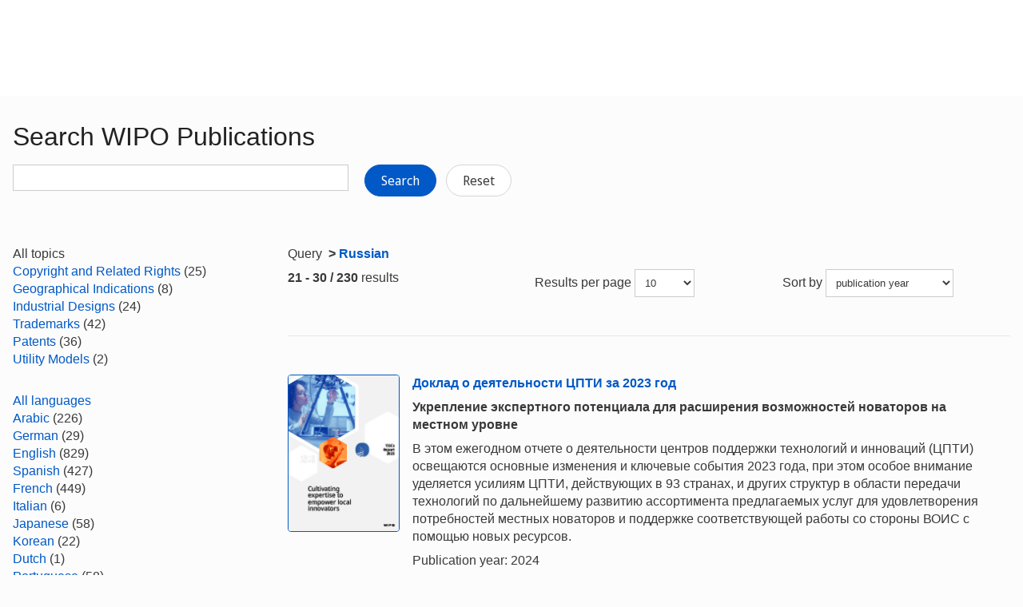

--- FILE ---
content_type: text/html;charset=UTF-8
request_url: https://www.wipo.int/publications/en/search.jsp?lang=RU&sort=pubDate&start=20
body_size: 40788
content:























<!doctype html>
<html class="no-js" lang="en">
<head><title>Search WIPO Publications</title><meta name="viewport" content="width=device-width, initial-scale=1.0">
<meta http-equiv="X-UA-Compatible" content="IE=edge,chrome=1">
<meta http-equiv="cleartype" content="on">
<meta http-equiv="Content-Type" content="text/html; charset=UTF-8">
<meta http-equiv="Content-Language" content="en">
<meta property="og:title" content="Search WIPO Publications" />
<meta property="og:description" content="" />
<meta property="og:image" content="https://www.wipo.int/export/system/modules/org.wipo.internet.rwd.templates/resources/images/logo-wipo.png" />
<meta property="og:type" content="website" />
<meta property="og:url" content="https://www.wipo.int/publications/en/search.jsp?lang=RU&sort=pubDate&start=20" />
<meta name="twitter:card" content="summary_large_image" />
<meta name="twitter:site" content="@WIPO">
<meta name="twitter:creator" content="@WIPO">
<meta name="twitter:title" content="Search WIPO Publications" />
<meta name="twitter:description" content="" />
<meta name="twitter:image" content="https://www.wipo.int/export/system/modules/org.wipo.internet.rwd.templates/resources/images/logo-wipo.png" />
<meta name="twitter:image:alt" content="Search WIPO Publications" /><link rel="icon" type="image/svg+xml" href="https://www.wipo.int/web-assets/images/favicon.svg">
<link rel="icon" type="image/png" sizes="192x192" href="https://www.wipo.int/web-assets/images/ulf-wipo-favicon-192.png">
<link rel="apple-touch-icon" sizes="180x180" href="https://www.wipo.int/web-assets/images/ulf-wipo-favicon-180.png">
<link rel="icon" type="image/png" sizes="48x48" href="https://www.wipo.int/web-assets/images/ulf-wipo-favicon-48.png">
<link rel="icon" type="image/png" sizes="32x32" href="https://www.wipo.int/web-assets/images/ulf-wipo-favicon-32.png">
<link rel="icon" type="image/png" sizes="16x16" href="https://www.wipo.int/web-assets/images/ulf-wipo-favicon-16.png">
<link rel="manifest" href="/site.webmanifest"><link rel="mask-icon" href="/safari-pinned-tab.svg" color="#314668"><meta name="msapplication-TileColor" content="#75839a"><meta name="theme-color" content="#75839a">
<!-- css universal start -->
<link rel="stylesheet" href="/export/system/modules/org.wipo.internet.rwd.templates/resources/css/styles2016.css">
<link rel="stylesheet" href="/export/system/modules/org.wipo.internet.rwd.templates/resources/css/styles2016-universal.css">
<!-- css universal end -->
<link rel="stylesheet" href="/export/system/modules/org.wipo.internet.rwd.templates/resources/webfonts/ss-standard.css">
<!--[if (lt IE 9) & (!IEMobile)]>
<script src='/export/system/modules/org.wipo.internet.rwd.templates/resources/scripts/selectivizr-min.js'></script>
<link rel='stylesheet' href='/export/system/modules/org.wipo.internet.rwd.templates/resources/css/lte-ie8.css'>
<![endif]-->
<script src="/export/system/modules/org.wipo.internet.rwd.templates/resources/scripts/modernizr-2.6.2-min.js"></script>
<script src="/export/system/modules/org.wipo.internet.rwd.templates/resources/scripts/jquery-min.js"></script>
<style>
@font-face {
font-family: 'simplon';
font-weight: 400;
src: url("https://webcomponents.wipo.int/fonts/SimplonNorm-Regular-WebXL.eot");
src: url("https://webcomponents.wipo.int/fonts/SimplonNorm-Regular-WebXL.eot#iefix") format('embedded-opentype'),
url("https://webcomponents.wipo.int/fonts/SimplonNorm-Regular-WebXL.woff2") format('woff2'),
url("https://webcomponents.wipo.int/fonts/SimplonNorm-Regular-WebXL.woff") format('woff'),
url("https://webcomponents.wipo.int/fonts/SimplonNorm-Regular-WebXL.ttf") format('truetype'),
url("https://webcomponents.wipo.int/fonts/SimplonNorm-Regular-WebXL.svg#Font") format('svg')
}
@font-face {
font-family: 'simplon';
font-weight: 500;
src: url("https://webcomponents.wipo.int/fonts/SimplonNorm-Medium-WebXL.eot");
src: url("https://webcomponents.wipo.int/fonts/SimplonNorm-Medium-WebXL.eot#iefix") format('embedded-opentype'),
url("https://webcomponents.wipo.int/fonts/SimplonNorm-Medium-WebXL.woff2") format('woff2'),
url("https://webcomponents.wipo.int/fonts/SimplonNorm-Medium-WebXL.woff") format('woff'),
url("https://webcomponents.wipo.int/fonts/SimplonNorm-Medium-WebXL.ttf") format('truetype'),
url("https://webcomponents.wipo.int/fonts/SimplonNorm-Medium-WebXL.svg#Font") format('svg')
}
@font-face {
font-family: 'simplon';
font-weight: 700;
src: url("https://webcomponents.wipo.int/fonts/SimplonNorm-Bold-WebXL.eot");
src: url("https://webcomponents.wipo.int/fonts/SimplonNorm-Bold-WebXL.eot#iefix") format('embedded-opentype'),
url("https://webcomponents.wipo.int/fonts/SimplonNorm-Bold-WebXL.woff2") format('woff2'),
url("https://webcomponents.wipo.int/fonts/SimplonNorm-Bold-WebXL.woff") format('woff'),
url("https://webcomponents.wipo.int/fonts/SimplonNorm-Bold-WebXL.ttf") format('truetype'),
url("https://webcomponents.wipo.int/fonts/SimplonNorm-Bold-WebXL.svg#Font") format('svg')
}
</style>
<style>
.container {
	max-width: 80em;
	padding: 16px 16px }
</style>
<script type="module" src="https://cdnjs.wipo.int/universal-lf-webcomponents/latest/components/wipo-footer.js"></script>
<link rel="stylesheet" href="https://cdnjs.wipo.int/universal-lf-webcomponents/latest/style/footer.css">
<script src="https://webcomponents.wipo.int/polyfills/webcomponents-loader.js"></script>
<!-- script src="https://webcomponents.wipo.int/wipo-init/wipo-init.js"></script -->
<script src="https://webcomponents.wipo.int/wipo-navbar/wipo-navbar.js"></script>
<link href="/shared/css/jquery-ui.css" rel="stylesheet" type="text/css"/>
<script src="/shared/scripts/jquery-ui.min.js"></script><!-- Start Google Tag Manager -->
<script>
window.dataLayer = window.dataLayer || [];
function gtag(){dataLayer.push(arguments);}
gtag('consent', 'default', {
'ad_storage': 'granted',
'ad_user_data': 'denied',
'ad_personalization': 'denied',
'analytics_storage': 'granted'
});
</script>
<script>(function(w,d,s,l,i){w[l]=w[l]||[];w[l].push({'gtm.start':new Date().getTime(),event:'gtm.js'});var f=d.getElementsByTagName(s)[0],j=d.createElement(s),dl=l!='dataLayer'?'&l='+l:'';j.async=true;j.src='https://www.googletagmanager.com/gtm.js?id='+i+dl;f.parentNode.insertBefore(j,f);})(window,document,'script','dataLayer','GTM-P7RLS2');</script>
<!-- End Google Tag Manager -->
<!-- Start matomo -->
<script type="text/javascript" src="https://webcomponents.wipo.int/wipo-analytics/wipo-analytics-oj6DkAWh.js"></script>
<!-- End matomo -->
</head>
<body class="theme theme--blue" id="wipo-int"><!-- Google Tag Manager (noscript) removed--><!-- printOnly removed --><!-- header removed --><!-- hnav-tools removed --><!-- navbar start --><header class="container-navbar-outer">
<nav class="container-fluid container-fluid-max-xl"><wipo-navbar
full-mode
applicationLink = '/publications/en/search.jsp'
applicationCategory = 'all'
language = 'en'
languageOptions = '[{"code": "en","link": "/publications/en/search.jsp?lang=RU&sort=pubDate&start=20"},
{"code": "es","link": "/publications/es/search.jsp?lang=RU&sort=pubDate&start=20"},
{"code": "fr","link": "/publications/fr/search.jsp?lang=RU&sort=pubDate&start=20"}]'
helpOptions = '[{
"code": "contact",
"link": "https://www3.wipo.int/contact/en/",
"sameTab": "false"
}]'
customBreadcrumbs = '[{"itemName":"Publications","itemURL":"/publications/en/"}]'
>
<div style="background:black; height: 48px; width: 100%"></div>
</wipo-navbar></nav>
</header>
<div style="display: none">	
	<a href="https://www.wipo.int/about-ip/en/">About Intellectual Property</a>
	<a href="https://www.wipo.int/about-ip/en/index.html#training">IP Training</a>
	<a href="https://www.wipo.int/ip-outreach/en/tools/">IP Outreach</a>
	<a href="https://www.wipo.int/about-ip/en/#ip_for">IP for…</a>
	<a href="https://www.wipo.int/about-ip/en/#ip_and">IP and...</a>
	<a href="https://www.wipo.int/about-ip/en/#ip_in">IP in...</a>
	<a href="https://www.wipo.int/patents/en/patent-information.html">Patent & Technology Information</a>
	<a href="https://www.wipo.int/reference/en/#trademarks">Trademark Information</a>
	<a href="https://www.wipo.int/reference/en/#designs">Industrial Design Information</a>
	<a href="https://www.wipo.int/reference/en/#geographical">Geographical Indication Information</a>
	<a href="https://www.upov.int/">Plant Variety Information (UPOV)</a>
	<a href="https://www.wipo.int/reference/en/#legal">IP Laws, Treaties & Judgements</a>
	<a href="https://www.wipo.int/reference/en/#info">IP Resources</a>
	<a href="https://www.wipo.int/reference/en/#analysis">IP Reports</a>
	<a href="https://www.wipo.int/patents/en/protection.html">Patent Protection</a>
	<a href="https://www.wipo.int/trademarks/en/protection.html">Trademark Protection</a>
	<a href="https://www.wipo.int/designs/en/protection.html">Industrial Design Protection</a>
	<a href="https://www.wipo.int/geo_indications/en/protection.html">Geographical Indication Protection</a>
	<a href="https://www.upov.int/portal/index.html.en">Plant Variety Protection (UPOV)</a>
	<a href="https://www.wipo.int/amc/en/">IP Dispute Resolution</a>
	<a href="https://www.wipo.int/global_ip/en/activities/ip_office_business_solutions/">IP Office Business Solutions</a>
	<a href="https://www.wipo.int/finance/en/">Paying for IP Services</a>
	<a href="https://www.wipo.int/policy/en/">Negotiation & Decision-Making</a>
	<a href="https://www.wipo.int/cooperation/en/">Development Cooperation</a>
	<a href="https://www.wipo.int/patents/en/#technology">Innovation Support</a>
	<a href="https://www.wipo.int/cooperation/en/#ppp">Public-Private Partnerships</a>
	<a href="https://www.wipo.int/about-wipo/en/">The Organization</a>
	<a href="https://www.wipo.int/about-wipo/en/#working">Working with WIPO</a>
	<a href="https://www.wipo.int/about-wipo/en/#accountability">Accountability</a>
	<a href="https://www.wipo.int/patents/en/">Patents</a>
	<a href="https://www.wipo.int/trademarks/en/">Trademarks</a>
	<a href="https://www.wipo.int/designs/en/">Industrial Designs</a>
	<a href="https://www.wipo.int/geo_indications/en/">Geographical Indications</a>
	<a href="https://www.wipo.int/copyright/en/">Copyright</a>
	<a href="https://www.wipo.int/tradesecrets/en/">Trade Secrets</a>
	<a href="https://www.wipo.int/academy/en/">WIPO Academy</a>
	<a href="https://www.wipo.int/meetings/en/topic_type.jsp?group_id=242">Workshops & Seminars</a>
	<a href="https://www.wipo.int/ip-outreach/en/ipday/">World IP Day</a>
	<a href="https://www.wipo.int/wipo_magazine/en/">WIPO Magazine</a>
	<a href="https://www.wipo.int/enforcement/en/awareness-raising/">Raising Awareness</a>
	<a href="https://www.wipo.int/ipadvantage/en/">Case Studies & Success Stories</a>
	<a href="https://www.wipo.int/news/en/search.jsp">IP News</a>
	<a href="https://www.wipo.int/ip-outreach/en/awards/">WIPO Awards</a>
	<a href="https://www.wipo.int/sme/en/">Business</a>
	<a href="https://www.wipo.int/about-ip/en/universities_research/">Universities</a>
	<a href="https://www.wipo.int/tk/en/engagement.html">Indigenous Peoples</a>
	<a href="https://www.wipo.int/about-ip/en/judiciaries/">Judiciaries</a>
	<a href="https://www.wipo.int/tk/en/">Genetic Resources, Traditional Knowledge and Traditional Cultural Expressions</a>
	<a href="https://www.wipo.int/econ_stat/en/economics/">Economics</a>
	<a href="https://www.wipo.int/women-and-ip/en/">Gender Equality</a>
	<a href="https://www.wipo.int/policy/en/global_health/">Global Health</a>
	<a href="https://www.wipo.int/policy/en/climate_change/">Climate Change</a>
	<a href="https://www.wipo.int/ip-competition/en/">Competition Policy</a>
	<a href="https://www.wipo.int/sdgs/en/">Sustainable Development Goals</a>
	<a href="https://www.wipo.int/enforcement/en/">Enforcement</a>
	<a href="https://www.wipo.int/about-ip/en/frontier_technologies/">Frontier Technologies</a>
	<a href="https://www.wipo.int/ip-development/en/agenda/ip_mobile_apps/">Mobile Applications</a>
	<a href="https://www.wipo.int/sports/en/">Sports</a>
	<a href="https://www.wipo.int/sme/en/ip-tourism.html">Tourism</a>
	<a href="https://www.wipo.int/patentscope/en/">PATENTSCOPE</a>
	<a href="https://www.wipo.int/patents/en/patent-analytics.html">Patent Analytics</a>
	<a href="https://www.wipo.int/classifications/ipc/en/">International Patent Classification</a>
	<a href="https://www.wipo.int/ardi/en/">ARDI – Research for Innovation</a>
	<a href="https://www.wipo.int/aspi/en/">ASPI – Specialized Patent Information</a>
	<a href="https://www.wipo.int/reference/en/branddb/">Global Brand Database</a>
	<a href="https://www3.wipo.int/madrid/monitor/en/">Madrid Monitor</a>
	<a href="https://6ter.wipo.int/struct-search">Article 6ter Express Database</a>
	<a href="https://www.wipo.int/classifications/nice/en/">Nice Classification</a>
	<a href="https://www.wipo.int/classifications/vienna/en/">Vienna Classification</a>
	<a href="https://www.wipo.int/reference/en/designdb/">Global Design Database</a>
	<a href="https://www.wipo.int/haguebulletin/">International Designs Bulletin</a>
	<a href="https://www3.wipo.int/designdb/hague/en/index.jsp">Hague Express Database</a>
	<a href="https://www.wipo.int/classifications/locarno/en/">Locarno Classification</a>
	<a href="https://lisbon-express.wipo.int/">Lisbon Express Database</a>
	<a href="https://branddb.wipo.int/en/IPO-LISBON/quicksearch?by=brandName&v=&start=0&_=1676544734688">Global Brand Database for GIs</a>
	<a href="https://pluto.upov.int/">PLUTO Plant Variety Database</a>
	<a href="https://www.upov.int/genie/">GENIE Database</a>
	<a href="https://www.wipo.int/treaties/en/">WIPO-Administered Treaties</a>
	<a href="https://www.wipo.int/wipolex/en/">WIPO Lex - IP Laws, Treaties & Judgments</a>
	<a href="https://www.wipo.int/standards/en/">WIPO Standards</a>
	<a href="https://www.wipo.int/ipstats/en/">IP Statistics</a>
	<a href="https://www.wipo.int/reference/en/wipopearl/">WIPO Pearl (Terminology)</a>
	<a href="https://www.wipo.int/publications/en/">WIPO Publications</a>
	<a href="https://www.wipo.int/directory/en/">Country IP Profiles</a>
	<a href="https://www.wipo.int/library/en/">WIPO Knowledge Center</a>
	<a href="https://www.wipo.int/tech_trends/en/">WIPO Technology Trends</a>
	<a href="https://www.wipo.int/global_innovation_index/en/">Global Innovation Index</a>
	<a href="https://www.wipo.int/wipr/en/">World Intellectual Property Report</a>
	<a href="https://www.wipo.int/pct/en/">PCT – The International Patent System</a>
	<a href="https://pct.wipo.int/ePCT/">ePCT</a>
	<a href="https://www.wipo.int/budapest/en/">Budapest – The International Microorganism Deposit System</a>
	<a href="https://www.wipo.int/madrid/en/">Madrid – The International Trademark System</a>
	<a href="https://madrid.wipo.int/">eMadrid</a>
	<a href="https://www.wipo.int/article6ter/en/">Article 6ter (armorial bearings, flags, state emblems)</a>
	<a href="https://www.wipo.int/hague/en/">Hague – The International Design System</a>
	<a href="https://hague.wipo.int/">eHague</a>
	<a href="https://www.wipo.int/lisbon/en/">Lisbon – The International System of Appellations of Origin and Geographical Indications</a>
	<a href="https://lisbon-system.wipo.int/">eLisbon</a>
	<a href="https://www3.wipo.int/upovprisma">UPOV PRISMA</a>
	<a href="https://www.wipo.int/amc/en/#mediation">Mediation</a>
	<a href="https://www.wipo.int/amc/en/#arbitration">Arbitration</a>
	<a href="https://www.wipo.int/amc/en/#expert-determination">Expert Determination</a>
	<a href="https://www.wipo.int/amc/en/domains/">Domain Name Disputes</a>
	<a href="https://www.wipo.int/case/en/">Centralized Access to Search and Examination (CASE)</a>
	<a href="https://www.wipo.int/das/en/">Digital Access Service (DAS)</a>
	<a href="https://www3.wipo.int/epayweb/public/index.xhtml">WIPO Pay</a>
	<a href="https://www3.wipo.int/currentaccount/public/index.xhtml">Current Account at WIPO</a>
	<a href="https://www.wipo.int/about-wipo/en/assemblies/">WIPO Assemblies</a>
	<a href="https://www.wipo.int/policy/en/#bodies">Standing Committees</a>
	<a href="https://www.wipo.int/meetings/en/">Calendar of Meetings</a>
	<a href="https://www.wipo.int/meetings/en/archive.jsp">WIPO Official Documents</a>
	<a href="https://www.wipo.int/ip-development/en/agenda/">Development Agenda</a>
	<a href="https://www.wipo.int/cooperation/en/technical_assistance/">Technical Assistance</a>
	<a href="https://www.wipo.int/academy/en/training_institutions.html">IP Training Institutions</a>
	<a href="https://www.wipo.int/covid-19/en/">COVID-19 Support</a>
	<a href="https://www.wipo.int/ipstrategies/en/">National IP Strategies</a>
	<a href="https://www.wipo.int/ip-development/en/policy_legislative_assistance/">Policy & Legislative Advice</a>
	<a href="https://www.wipo.int/cooperation/en/south_south/">Cooperation Hub</a>
	<a href="https://www.wipo.int/tisc/en/">Technology and Innovation Support Centers (TISC)</a>
	<a href="https://www.wipo.int/technology-transfer/en/">Technology Transfer</a>
	<a href="https://www.wipo.int/iap/en/">Inventor Assistance Program</a>
	<a href="https://www3.wipo.int/wipogreen/en/">WIPO GREEN</a>
	<a href="https://www.wipo.int/pat-informed/en/">WIPO's Pat-INFORMED</a>
	<a href="https://www.accessiblebooksconsortium.org/en/web/abc/portal/index">Accessible Books Consortium</a>
	<a href="https://www.wipo.int/wipoforcreators/en/">WIPO for Creators</a>
	<a href="https://www.wipo.int/wipo-alert/en/">WIPO ALERT</a>
	<a href="https://www.wipo.int/members/en/">Member States</a>
	<a href="https://www.wipo.int/about-wipo/en/observers/">Observers</a>
	<a href="https://www.wipo.int/about-wipo/en/dg_tang/">Director General</a>
	<a href="https://www.wipo.int/about-wipo/en/activities_by_unit/">Activities by Unit</a>
	<a href="https://www.wipo.int/about-wipo/en/offices/">External Offices</a>
	<a href="https://www.wipo.int/jobs/en/">Job Vacancies</a>
	<a href="https://www.wipo.int/procurement/en/">Procurement</a>
	<a href="https://www.wipo.int/about-wipo/en/budget/">Results & Budget</a>
	<a href="https://www.wipo.int/about-wipo/en/budget/financial/">Financial Reporting</a>
	<a href="https://www.wipo.int/about-wipo/en/oversight/">Oversight</a>
</div><!-- navbar end --><div class="container">
<div class="wrap-outer">
<div class="wrap-inner"><!-- breadcrumb removed -->
<!-- content begin -->
<form id="searchForm" action="/publications/en/search.jsp" name="searchForm">
<input id="fe" name="fe" value="1" type="hidden">
<input type='hidden' name='lang' value='RU'/><input type='hidden' name='start' value='20'/>
<div class="content">
<div class="main"><h1>Search WIPO Publications</h1>
<label for="query"><p><input id="query" name="q" value="" style="max-width:420px;" type="text">
&nbsp;&nbsp;&nbsp;
<button type="submit" class="btn">Search</button>
<a href="/publications/en/search.jsp" class="btn btn-info" style="background-color: #fff;border: 1px solid #d5d5d5;color: #3b3b3b;">Reset</a></p>
</label></div>
<div class="complementary"><!--
<div class="box">
<h3 class="box__header">Can't find what you are look for? Try</h3>
<ul class="dot__list">
<li>WIPO Knowledge Repository: <a href="https://tind.wipo.int/?ln=en">TIND</a></li>
</ul>
</div>
-->
</div>
</div>
<div class="content content--reversed">
<div class="complementary-q">
<div class='facet bold'>
All topics
</div>
<div class='facetVal'><a title='Copyright and Related Rights' href="/publications/en/search.jsp?&lang=RU&sort=pubDate&cat1=56">Copyright and Related Rights</a>&nbsp;(25)</div>
<div class='facetVal'><a title='Geographical Indications' href="/publications/en/search.jsp?&lang=RU&sort=pubDate&cat1=57">Geographical Indications</a>&nbsp;(8)</div>
<div class='facetVal'><a title='Industrial Designs' href="/publications/en/search.jsp?&lang=RU&sort=pubDate&cat1=58">Industrial Designs</a>&nbsp;(24)</div>
<div class='facetVal'><a title='Trademarks' href="/publications/en/search.jsp?&lang=RU&sort=pubDate&cat1=61">Trademarks</a>&nbsp;(42)</div>
<div class='facetVal'><a title='Patents' href="/publications/en/search.jsp?&lang=RU&sort=pubDate&cat1=62">Patents</a>&nbsp;(36)</div>
<div class='facetVal'><a title='Utility Models' href="/publications/en/search.jsp?&lang=RU&sort=pubDate&cat1=64">Utility Models</a>&nbsp;(2)</div>

<p>&nbsp;</p>
<div class='facet'><a href='/publications/en/search.jsp?&sort=pubDate'>
All languages
</a></div>
<div class='facetVal'><a title='Arabic' href="/publications/en/search.jsp?&sort=pubDate&lang=AR">Arabic</a>&nbsp;(226)</div>
<div class='facetVal'><a title='German' href="/publications/en/search.jsp?&sort=pubDate&lang=DE">German</a>&nbsp;(29)</div>
<div class='facetVal'><a title='English' href="/publications/en/search.jsp?&sort=pubDate&lang=EN">English</a>&nbsp;(829)</div>
<div class='facetVal'><a title='Spanish' href="/publications/en/search.jsp?&sort=pubDate&lang=ES">Spanish</a>&nbsp;(427)</div>
<div class='facetVal'><a title='French' href="/publications/en/search.jsp?&sort=pubDate&lang=FR">French</a>&nbsp;(449)</div>
<div class='facetVal'><a title='Italian' href="/publications/en/search.jsp?&sort=pubDate&lang=IT">Italian</a>&nbsp;(6)</div>
<div class='facetVal'><a title='Japanese' href="/publications/en/search.jsp?&sort=pubDate&lang=JA">Japanese</a>&nbsp;(58)</div>
<div class='facetVal'><a title='Korean' href="/publications/en/search.jsp?&sort=pubDate&lang=KO">Korean</a>&nbsp;(22)</div>
<div class='facetVal'><a title='Dutch' href="/publications/en/search.jsp?&sort=pubDate&lang=NL">Dutch</a>&nbsp;(1)</div>
<div class='facetVal'><a title='Portuguese' href="/publications/en/search.jsp?&sort=pubDate&lang=PT">Portuguese</a>&nbsp;(58)</div>
<div class='facetVal bold'>Russian</div>
<div class='facetVal'><a title='Chinese' href="/publications/en/search.jsp?&sort=pubDate&lang=ZH">Chinese</a>&nbsp;(224)</div>

<p>&nbsp;</p>
<div class='facet bold'>
All years
</div>
<div class='facetVal'><a title='2025' href="/publications/en/search.jsp?&lang=RU&sort=pubDate&pubYear=2025">2025</a>&nbsp;(10)</div>
<div class='facetVal'><a title='2024' href="/publications/en/search.jsp?&lang=RU&sort=pubDate&pubYear=2024">2024</a>&nbsp;(23)</div>
<div class='facetVal'><a title='2023' href="/publications/en/search.jsp?&lang=RU&sort=pubDate&pubYear=2023">2023</a>&nbsp;(29)</div>
<div class='facetVal'><a title='2022' href="/publications/en/search.jsp?&lang=RU&sort=pubDate&pubYear=2022">2022</a>&nbsp;(26)</div>
<div class='facetVal'><a title='Older' href="/publications/en/search.jsp?&lang=RU&sort=pubDate&pubYear=older">Older</a>&nbsp;(142)</div>

<p>&nbsp;</p>

</div>
<div class="main-q"><p>Query <strong><span>&nbsp;>&nbsp;</span><a href='/publications/en/search.jsp?start=20&lang=RU'>Russian</a></strong></p>
<div class="cols cols--three">
<div class="col col--one"><b>21 - 30 / 230</b> results</div>
<div class="col col--two"><fieldset>Results per page
<select style="max-width:75px;" name="rows" title="Change the number of results lines" onchange="document.getElementById('searchForm').submit()">
	<option value="10" selected='selected'>10</option>
	<option value="20" >20</option>
	<option value="50" >50</option>
	<option value="100" >100</option>
</select></fieldset></div>
<div class="col col--three"><fieldset>Sort by
<select style="max-width:160px;" name="sort" title="Sort by" onchange="document.getElementById('searchForm').submit()">
	<option value="score" >relevance</option>
	<option value="pubDate" selected='selected'>publication year</option>
</select></fieldset></div></div>
<div style="margin-top:10px;"><div class='media line'><a class='pull-left' href='/publications/en/details.jsp?id=4737&plang=RU'><img style='width: 140px; border:1px solid' src='https://www.wipo.int/edocs/pubdocs/en/cover/wipo-pub-1059-23.jpg' alt='WIPO/PUB/1059/23'></a>

<div class='media-body'><p><strong><a href='/publications/en/details.jsp?id=4737&plang=RU'>Доклад о деятельности ЦПТИ за 2023 год</a></strong></p>

<p><strong>Укрепление экспертного потенциала для расширения возможностей новаторов на местном уровне</strong></p>

<p>В этом ежегодном отчете о деятельности центров поддержки технологий и инноваций (ЦПТИ) освещаются основные изменения и ключевые события 2023 года, при этом особое внимание уделяется усилиям ЦПТИ, действующих в 93 странах, и других структур в области передачи технологий по дальнейшему развитию ассортимента предлагаемых услуг для удовлетворения потребностей местных новаторов и поддержке соответствующей работы со стороны ВОИС с помощью новых ресурсов.</p>

<p>Publication year: 2024</p>
</div></div>

<div class='media line'><a class='pull-left' href='/publications/en/details.jsp?id=4742&plang=RU'><img style='width: 140px; border:1px solid' src='https://www.wipo.int/edocs/pubdocs/en/cover/wipo-pub-2001.png' alt='WIPO/PUB/2001'></a>

<div class='media-body'><p><strong><a href='/publications/en/details.jsp?id=4742&plang=RU'>Заключение договоров в издательском бизнесе</a></strong></p>

<p><strong>Пособие для авторов и издателей</strong></p>

<p>Пособие для авторов и издателей «Заключение договоров в издательском бизнесе» помогает читателю разобраться в авторского-правовых вопросах и вариантах договоров, актуальных для издательской отрасли. Благодаря сбалансированному подходу, учитывающему интересы как авторов, так и издателей, эта публикация, адресованная авторам, художникам, переводчикам и издателям, особенно из развивающихся стран, позволяет понять, как сформировать базовые знания и развить навыки для успешного заключения издательских и лицензионных соглашений, а также соглашений о подготовке совместных публикаций.</p>

<p>Publication year: 2024</p>
</div></div>

<div class='media line'><a class='pull-left' href='/publications/en/details.jsp?id=4738&plang=RU'><img style='width: 140px; border:1px solid' src='https://www.wipo.int/edocs/pubdocs/en/cover/wipo-pub-1069-24.jpg' alt='WIPO/PUB/1069/24'></a>

<div class='media-body'><p><strong><a href='/publications/en/details.jsp?id=4738&plang=RU'>Руководство по услугам ВОИС для регистраторов национальных доменов верхнего уровня</a></strong></p>

<p>В настоящем руководстве содержится информация для регистраторов национальных доменов верхнего уровня (нДВУ) и национальных органов власти относительно эффективных с точки зрения финансовых и временных затрат способов урегулирования споров между третьими сторонами, связанных с доменными именами. В нем разъясняются основные стратегические компоненты эффективной системы альтернативного урегулирования споров (АУС), а также приводятся данные о разработанной ВОИС Единой политике урегулирования споров в области доменных имен (ЕПУС), в том числе о возможности адаптации ЕПУС к потребностям конкретных нДВУ.</p>

<p>Publication year: 2024</p>
</div></div>

<div class='media line'><a class='pull-left' href='/publications/en/details.jsp?id=4734&plang=RU'><img style='width: 140px; border:1px solid' src='https://www.wipo.int/edocs/pubdocs/en/cover/wipo-pub-rn2023-11.jpg' alt='WIPO/PUB/RN2023-11'></a>

<div class='media-body'><p><strong><a href='/publications/en/details.jsp?id=4734&plang=RU'>Искусственный интеллект и изобретения</a></strong></p>

<p>Искусственный интеллект (ИИ) серьезно и непрерывно влияет на патентную систему. Достижения в области машинного обучения, обработки естественного языка и робототехники находят отражение в растущем числе патентных заявок на изобретения, связанные с ИИ. ИИ может вносить свой вклад в изобретательский процесс, рождая идеи и повышая эффективность, однако на этом фоне возникают вопросы о его роли в творческом процессе, а прецеденты DABUS лишь подчеркивают необходимость четкого толкования термина «изобретатель».</p>

<p>Publication year: 2024</p>
</div></div>

<div class='media line'><a class='pull-left' href='/publications/en/details.jsp?id=4723&plang=RU'><img style='width: 140px; border:1px solid' src='https://www.wipo.int/edocs/pubdocs/en/cover/wipo-pub-121-2024-1.png' alt='WIPO/PUB/121/2024/1'></a>

<div class='media-body'><p><strong><a href='/publications/en/details.jsp?id=4723&plang=RU'>Журнал ВОИС, Выпуск 1/2024</a></strong></p>

<p>«Журнал ВОИС» отслеживает эволюцию системы интеллектуальной собственности, творчества и инноваций в мире.</p>

<p>Publication year: 2024</p>
</div></div>

<div class='media line'><a class='pull-left' href='/publications/en/details.jsp?id=4716&plang=RU'><img style='width: 140px; border:1px solid' src='https://www.wipo.int/edocs/pubdocs/en/cover/wipo-pub-rn2024-18.png' alt='WIPO/PUB/RN2024/18'></a>

<div class='media-body'><p><strong><a href='/publications/en/details.jsp?id=4716&plang=RU'>Ландшафт инноваций</a></strong></p>

<p><strong>Патенты и цели в области устойчивого развития Организации Объединенных Наций</strong></p>

<p>В настоящей публикации предпринята попытка сопоставить действующие в мире патенты с целями в области устойчивого развития Организации Объединенных Наций (ЦУР) и на основе этого анализа получить бесценную информацию о патентных тенденциях в увязке с ЦУР. Текст иллюстрирует патентную деятельность, связанную с ЦУР, и состояние развития технологий по этим целям. Используя таблицу соответствия ВОИС, авторы публикации анализируют, как соотносятся конкретные области техники и ЦУР. В работе также проанализирована география изобретателей и указаны юрисдикции для охраны патентов, связанных с ЦУР. Кроме того, в ней содержится подробный анализ специфики патентообладателей, размещающихся в пяти основных регионах, и подчеркивается их ключевая роль как стимула долгосрочной инновационной деятельности в различных отраслях.</p>

<p>Publication year: 2024</p>
</div></div>

<div class='media line'><a class='pull-left' href='/publications/en/details.jsp?id=4719&plang=RU'><img style='width: 140px; border:1px solid' src='https://www.wipo.int/edocs/pubdocs/en/cover/wipo-pub-rn2024-12.jpg' alt='WIPO/PUB/RN2024/12'></a>

<div class='media-body'><p><strong><a href='/publications/en/details.jsp?id=4719&plang=RU'>Стратегия ВОИС в области стандартообразующих патентов на 2024–2026 годы</a></strong></p>

<p>В этом документе изложен трехлетний стратегический план работы ВОИС в области стандартообразующих патентов (SEP). В основу Стратегии легли три фундаментальных принципа (нейтральность, взаимодополняемость и добровольный характер); в ней изложена текущая деятельность ВОИС и представлены четыре направления дальнейшей работы Организации, призванные сделать ее глобальной площадкой для диалога, повышения осведомленности, накопления знаний и информации, а также предоставления полноценных услуг в области SEP.</p>

<p>Publication year: 2024</p>
</div></div>

<div class='media line'><a class='pull-left' href='/publications/en/details.jsp?id=4714&plang=RU'><img style='width: 140px; border:1px solid' src='https://www.wipo.int/edocs/pubdocs/en/cover/wipo-pub-2002.jpg' alt='WIPO/PUB/2002'></a>

<div class='media-body'><p><strong><a href='/publications/en/details.jsp?id=4714&plang=RU'>Создание стимулов для передачи технологии</a></strong></p>

<p><strong>Руководство по поощрению и признанию исследователей и специалистов, а также предоставлению им вознаграждения</strong></p>

<p>В руководстве «Создание стимулов для передачи технологии» собраны ценные идеи о формировании благоприятной среды для научных сотрудников и специалистов в области передачи технологии, чтобы обеспечить их активное участие в деятельности по передачи технологии и коммерциализации исследований. Авторы руководства используют успешные примеры со всего мира, чтобы рассказать о мотивации, трудностях и различных стимулах. В руководство также включены рекомендации для университетов и государственных учреждений в области создания систем стимулирования, порядок планирования деятельности и типовой опросник для обеспечения лучшего понимания заинтересованных сторон с целью оптимизации программ стимулирования и повышения эффективности передачи технологии.</p>

<p>Publication year: 2024</p>
</div></div>

<div class='media line'><a class='pull-left' href='/publications/en/details.jsp?id=4711&plang=RU'><img style='width: 140px; border:1px solid' src='https://www.wipo.int/edocs/pubdocs/en/cover/wipo-pub-2003.jpg' alt='WIPO/PUB/2003'></a>

<div class='media-body'><p><strong><a href='/publications/en/details.jsp?id=4711&plang=RU'>Адаптация инновационной экосистемы к ИИ</a></strong></p>

<p><strong>Пособие по разработке политики в области ИС</strong></p>

<p>Технологии ИИ развиваются по экспоненте, в результате чего система ИС сталкивается с рядом новых вопросов и задач. Цель этого пособия по разработке политики в области ИС — предоставить лицам, отвечающим за выработку стратегий, базу для понимания современного состояния инновационного ландшафта в области ИИ и размышления о дальнейших действиях в условиях все более автономного развития ИИ.</p>

<p>Publication year: 2024</p>
</div></div>

<div class='media line'><a class='pull-left' href='/publications/en/details.jsp?id=4725&plang=RU'><img style='width: 140px; border:1px solid' src='https://www.wipo.int/edocs/pubdocs/en/cover/wipo-pub-944-2024-exec-summary.png' alt='WIPO/PUB/944/2024/EXEC-SUMMARY'></a>

<div class='media-body'><p><strong><a href='/publications/en/details.jsp?id=4725&plang=RU'>Доклад 2024 г. о положении в области интеллектуальной собственности в мире: резюме</a></strong></p>

<p><strong>Инновационная политика как инструмент развития</strong></p>

<p>Настоящее резюме содержит ключевые выводы флагманской публикации ВОИС «Доклад о положении в области интеллектуальной собственности в мире — 2024: инновационная политика как инструмент развития». В Докладе, в котором сочетается экономический анализ и обстоятельные отраслевые исследования, вниманию директивных органов предлагается полезная информация о том, как диверсифицировать и укреплять национальные экосистемы инноваций.</p>

<p>Publication year: 2024</p>
</div></div>

</div><p><div class="nav-pagination nav-pagination--centered nav-pagination--large"><ul>
<li><a href="/publications/en/search.jsp?start=0&lang=RU&sort=pubDate">&lt; &lt;</a></li>
<li><a href="/publications/en/search.jsp?start=10&lang=RU&sort=pubDate">Previous</a></li>
<li><a href="/publications/en/search.jsp?start=0&lang=RU&sort=pubDate">1</a></li>
<li><a href="/publications/en/search.jsp?start=10&lang=RU&sort=pubDate">2</a></li>
<li class="active"><a href="#">3</a></li>
<li><a href="/publications/en/search.jsp?start=30&lang=RU&sort=pubDate">4</a></li>
<li><a href="/publications/en/search.jsp?start=40&lang=RU&sort=pubDate">5</a></li>
<li><a href="/publications/en/search.jsp?start=30&lang=RU&sort=pubDate">Next</a></li>
<li><a href="/publications/en/search.jsp?start=220&lang=RU&sort=pubDate">&gt; &gt;</a></li>
</ul></div>

</div></div>
</form><!-- content end -->
</div><!-- wrap-inner -->
</div><!-- wrap-outer -->
</div><!-- container -->
<div class="container-footer-outer">
<div class="container-footer-inner">
<wipo-footer id="footer"> 
<span slot="contact">https://www3.wipo.int/contact/en/</span>
<span slot="media">https://www.wipo.int/pressroom/en/</span>
<span slot="terms">https://www.wipo.int/tools/en/disclaim.html</span>
<span slot="privacy">https://www.wipo.int/en/web/privacy-policy/</span>
<span slot="accessibility">https://www.wipo.int/en/web/accessibility/</span>
<span slot="sitemap">https://www.wipo.int/tools/en/sitemap.html</span>
<span slot="newsletters">https://www3.wipo.int/newsletters/en/</span>
<span slot="podcast">https://www.wipo.int/en/web/podcasts/</span>
<span slot="rss-feed">https://www.wipo.int/news/en/</span>
</wipo-footer>
</div></div>
<script src='/export/system/modules/org.wipo.internet.rwd.templates/resources/scripts/plugins2016-min.js'></script>
<script src='/export/system/modules/org.wipo.internet.rwd.templates/resources/scripts/main2016-min.js'></script>
<script src='/export/system/modules/org.wipo.internet.rwd.templates/resources/webfonts/ss-standard.js'></script>
<script src='/export/system/modules/org.wipo.internet.rwd.templates/resources/scripts/wipo.js'></script></body></html>
